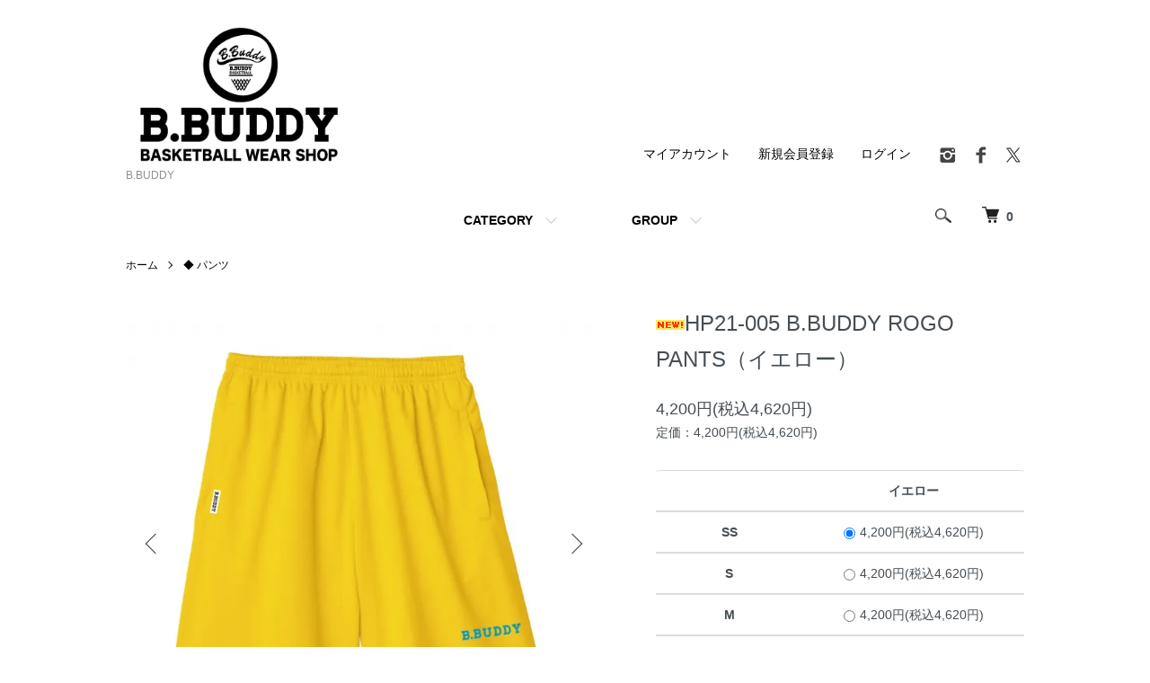

--- FILE ---
content_type: text/html; charset=EUC-JP
request_url: https://www.b-buddy.jp/?pid=158371082
body_size: 10127
content:
<!DOCTYPE html PUBLIC "-//W3C//DTD XHTML 1.0 Transitional//EN" "http://www.w3.org/TR/xhtml1/DTD/xhtml1-transitional.dtd">
<html xmlns:og="http://ogp.me/ns#" xmlns:fb="http://www.facebook.com/2008/fbml" xmlns:mixi="http://mixi-platform.com/ns#" xmlns="http://www.w3.org/1999/xhtml" xml:lang="ja" lang="ja" dir="ltr">
<head>
<meta http-equiv="content-type" content="text/html; charset=euc-jp" />
<meta http-equiv="X-UA-Compatible" content="IE=edge,chrome=1" />
<meta name="viewport" content="width=device-width,initial-scale=1">
<title>HP21-005 B.BUDDY ROGO PANTS（イエロー） - B.BUDDY</title>
<meta name="Keywords" content="HP21-005 B.BUDDY ROGO PANTS（イエロー）,バスケットウェア,バスケットボールウェア,バスケットボール,バスケット,大阪バスケットボール,大阪バスケットボールウェア,バスケットウェアTシャツ,b-buddy,大阪府吹田市に誕生したバスケットボールウェアのお店,シンプル,カジュアル,スポーツTシャツ,スウェット,バスパン," />
<meta name="Description" content="大阪の吹田市に誕生したバスケットボールウェアのお店です。バスケットボールウェアやシンプルでカジュアルライフを満喫したい人にもオススメなアイテムを販売しています。 スポーツとファッションを同時に楽しめるような、バスケットボールを中心にしたスポーツアパレルを展開しています。毎日の相棒（BUDDY）に是非！" />
<meta name="Author" content="" />
<meta name="Copyright" content="GMOペパボ" />
<meta http-equiv="content-style-type" content="text/css" />
<meta http-equiv="content-script-type" content="text/javascript" />
<link rel="stylesheet" href="https://www.b-buddy.jp/css/framework/colormekit.css" type="text/css" />
<link rel="stylesheet" href="https://www.b-buddy.jp/css/framework/colormekit-responsive.css" type="text/css" />
<link rel="stylesheet" href="https://img07.shop-pro.jp/PA01363/502/css/43/index.css?cmsp_timestamp=20240120162720" type="text/css" />
<link rel="stylesheet" href="https://img07.shop-pro.jp/PA01363/502/css/43/product.css?cmsp_timestamp=20240120162720" type="text/css" />

<link rel="alternate" type="application/rss+xml" title="rss" href="https://www.b-buddy.jp/?mode=rss" />
<link rel="alternate" media="handheld" type="text/html" href="https://www.b-buddy.jp/?prid=158371082" />
<link rel="shortcut icon" href="https://img07.shop-pro.jp/PA01363/502/favicon.ico?cmsp_timestamp=20251222170933" />
<script type="text/javascript" src="//ajax.googleapis.com/ajax/libs/jquery/1.7.2/jquery.min.js" ></script>
<meta property="og:title" content="HP21-005 B.BUDDY ROGO PANTS（イエロー） - B.BUDDY" />
<meta property="og:description" content="大阪の吹田市に誕生したバスケットボールウェアのお店です。バスケットボールウェアやシンプルでカジュアルライフを満喫したい人にもオススメなアイテムを販売しています。 スポーツとファッションを同時に楽しめるような、バスケットボールを中心にしたスポーツアパレルを展開しています。毎日の相棒（BUDDY）に是非！" />
<meta property="og:url" content="https://www.b-buddy.jp?pid=158371082" />
<meta property="og:site_name" content="B.BUDDY" />
<meta property="og:image" content="https://img07.shop-pro.jp/PA01363/502/product/158371082.jpg?cmsp_timestamp=20210324115828"/>
<meta property="og:type" content="product" />
<meta property="product:price:amount" content="4620" />
<meta property="product:price:currency" content="JPY" />
<meta property="product:product_link" content="https://www.b-buddy.jp?pid=158371082" />
<script>
  var Colorme = {"page":"product","shop":{"account_id":"PA01363502","title":"B.BUDDY"},"basket":{"total_price":0,"items":[]},"customer":{"id":null},"inventory_control":"option","product":{"shop_uid":"PA01363502","id":158371082,"name":"HP21-005 B.BUDDY ROGO PANTS\uff08\u30a4\u30a8\u30ed\u30fc\uff09","model_number":"","stock_num":13,"sales_price":4200,"sales_price_including_tax":4620,"variants":[{"id":1,"option1_value":"\u30a4\u30a8\u30ed\u30fc","option2_value":"SS","title":"\u30a4\u30a8\u30ed\u30fc\u3000\u00d7\u3000SS","model_number":"","stock_num":1,"option_price":4200,"option_price_including_tax":4620,"option_members_price":4200,"option_members_price_including_tax":4620},{"id":2,"option1_value":"\u30a4\u30a8\u30ed\u30fc","option2_value":"S","title":"\u30a4\u30a8\u30ed\u30fc\u3000\u00d7\u3000S","model_number":"","stock_num":2,"option_price":4200,"option_price_including_tax":4620,"option_members_price":4200,"option_members_price_including_tax":4620},{"id":3,"option1_value":"\u30a4\u30a8\u30ed\u30fc","option2_value":"M","title":"\u30a4\u30a8\u30ed\u30fc\u3000\u00d7\u3000M","model_number":"","stock_num":2,"option_price":4200,"option_price_including_tax":4620,"option_members_price":4200,"option_members_price_including_tax":4620},{"id":4,"option1_value":"\u30a4\u30a8\u30ed\u30fc","option2_value":"L","title":"\u30a4\u30a8\u30ed\u30fc\u3000\u00d7\u3000L","model_number":"","stock_num":3,"option_price":4200,"option_price_including_tax":4620,"option_members_price":4200,"option_members_price_including_tax":4620},{"id":5,"option1_value":"\u30a4\u30a8\u30ed\u30fc","option2_value":"LL","title":"\u30a4\u30a8\u30ed\u30fc\u3000\u00d7\u3000LL","model_number":"","stock_num":3,"option_price":4200,"option_price_including_tax":4620,"option_members_price":4200,"option_members_price_including_tax":4620},{"id":6,"option1_value":"\u30a4\u30a8\u30ed\u30fc","option2_value":"3L","title":"\u30a4\u30a8\u30ed\u30fc\u3000\u00d7\u30003L","model_number":"","stock_num":2,"option_price":4200,"option_price_including_tax":4620,"option_members_price":4200,"option_members_price_including_tax":4620}],"category":{"id_big":2437064,"id_small":0},"groups":[],"members_price":4200,"members_price_including_tax":4620}};

  (function() {
    function insertScriptTags() {
      var scriptTagDetails = [];
      var entry = document.getElementsByTagName('script')[0];

      scriptTagDetails.forEach(function(tagDetail) {
        var script = document.createElement('script');

        script.type = 'text/javascript';
        script.src = tagDetail.src;
        script.async = true;

        if( tagDetail.integrity ) {
          script.integrity = tagDetail.integrity;
          script.setAttribute('crossorigin', 'anonymous');
        }

        entry.parentNode.insertBefore(script, entry);
      })
    }

    window.addEventListener('load', insertScriptTags, false);
  })();
</script>
<script async src="https://zen.one/analytics.js"></script>
</head>
<body>
<meta name="colorme-acc-payload" content="?st=1&pt=10029&ut=158371082&at=PA01363502&v=20260120194700&re=&cn=b9f00fd385a9f9853ba0b53aa422d473" width="1" height="1" alt="" /><script>!function(){"use strict";Array.prototype.slice.call(document.getElementsByTagName("script")).filter((function(t){return t.src&&t.src.match(new RegExp("dist/acc-track.js$"))})).forEach((function(t){return document.body.removeChild(t)})),function t(c){var r=arguments.length>1&&void 0!==arguments[1]?arguments[1]:0;if(!(r>=c.length)){var e=document.createElement("script");e.onerror=function(){return t(c,r+1)},e.src="https://"+c[r]+"/dist/acc-track.js?rev=3",document.body.appendChild(e)}}(["acclog001.shop-pro.jp","acclog002.shop-pro.jp"])}();</script><script src="https://img.shop-pro.jp/tmpl_js/86/jquery.tile.js"></script>
<script src="https://img.shop-pro.jp/tmpl_js/86/jquery.skOuterClick.js"></script>


<div class="l-header">
  <div class="l-header-main u-container">
    <div class="l-header-main__in">
      <div class="l-header-logo">
        <h1 class="l-header-logo__img">
          <a href="./"><img src="https://img07.shop-pro.jp/PA01363/502/PA01363502.png?cmsp_timestamp=20251222170933" alt="B.BUDDY" /></a>
        </h1>
                  <p class="l-header-logo__txt">
            B.BUDDY
          </p>
              </div>
      <div class="l-header-search">
        <button class="l-header-search__btn js-mega-menu-btn js-search-btn">
          <img src="https://img.shop-pro.jp/tmpl_img/86/icon-search.png" alt="検索" />
        </button>
        <div class="l-header-search__contents js-mega-menu-contents">
          <div class="l-header-search__box">
            <form action="https://www.b-buddy.jp/" method="GET" class="l-header-search__form">
              <input type="hidden" name="mode" value="srh" />
              <div class="l-header-search__input">
                <input type="text" name="keyword" placeholder="商品検索" />
              </div>
              <button class="l-header-search__submit" type="submit">
                <img src="https://img.shop-pro.jp/tmpl_img/86/icon-search.png" alt="送信" />
              </button>
            </form>
            <button class="l-header-search__close js-search-close" type="submit" aria-label="閉じる">
              <span></span>
              <span></span>
            </button>
          </div>
        </div>
        <div class="l-header-cart">
          <a href="https://www.b-buddy.jp/cart/proxy/basket?shop_id=PA01363502&shop_domain=b-buddy.jp">
            <img src="https://img.shop-pro.jp/tmpl_img/86/icon-cart.png" alt="カートを見る" />
            <span class="p-global-header__cart-count">
              0
            </span>
          </a>
        </div>
      </div>
      <button class="l-menu-btn js-navi-open" aria-label="メニュー">
        <span></span>
        <span></span>
      </button>
    </div>
    <div class="l-main-navi">
      <div class="l-main-navi__in">
        <ul class="l-main-navi-list">
                              <li class="l-main-navi-list__item">
            <div class="l-main-navi-list__ttl">
              CATEGORY
            </div>
            <button class="l-main-navi-list__link js-mega-menu-btn">
              CATEGORY
            </button>
            <div class="l-mega-menu js-mega-menu-contents">
              <ul class="l-mega-menu-list">
                                <li class="l-mega-menu-list__item">
                  <a class="l-mega-menu-list__link" href="https://www.b-buddy.jp/?mode=cate&cbid=2168161&csid=0">
                    ◆ ドライ T-シャツ
                  </a>
                </li>
                                                    <li class="l-mega-menu-list__item">
                  <a class="l-mega-menu-list__link" href="https://www.b-buddy.jp/?mode=cate&cbid=2171414&csid=0">
                    ◆ ドライ ロング T-シャツ
                  </a>
                </li>
                                                    <li class="l-mega-menu-list__item">
                  <a class="l-mega-menu-list__link" href="https://www.b-buddy.jp/?mode=cate&cbid=2437064&csid=0">
                    ◆ パンツ
                  </a>
                </li>
                                                    <li class="l-mega-menu-list__item">
                  <a class="l-mega-menu-list__link" href="https://www.b-buddy.jp/?mode=cate&cbid=2171417&csid=0">
                    ◆ スウェット
                  </a>
                </li>
                                                    <li class="l-mega-menu-list__item">
                  <a class="l-mega-menu-list__link" href="https://www.b-buddy.jp/?mode=cate&cbid=2531623&csid=0">
                    ◆ コットン T-シャツ
                  </a>
                </li>
                                                    <li class="l-mega-menu-list__item">
                  <a class="l-mega-menu-list__link" href="https://www.b-buddy.jp/?mode=cate&cbid=2531628&csid=0">
                    ◆ コットン ロング T-シャツ
                  </a>
                </li>
                                                    <li class="l-mega-menu-list__item">
                  <a class="l-mega-menu-list__link" href="https://www.b-buddy.jp/?mode=cate&cbid=2712272&csid=0">
                    ◆ オーガニックコットン
                  </a>
                </li>
                                                    <li class="l-mega-menu-list__item">
                  <a class="l-mega-menu-list__link" href="https://www.b-buddy.jp/?mode=cate&cbid=2531627&csid=0">
                    ◆ SWEATee  スウェット風 Tシャツ
                  </a>
                </li>
                                                    <li class="l-mega-menu-list__item">
                  <a class="l-mega-menu-list__link" href="https://www.b-buddy.jp/?mode=cate&cbid=2531629&csid=0">
                    ◆ ドライ コットン T-シャツ
                  </a>
                </li>
                                                    <li class="l-mega-menu-list__item">
                  <a class="l-mega-menu-list__link" href="https://www.b-buddy.jp/?mode=cate&cbid=2792052&csid=0">
                    ◆ アウター
                  </a>
                </li>
                                                    <li class="l-mega-menu-list__item">
                  <a class="l-mega-menu-list__link" href="https://www.b-buddy.jp/?mode=cate&cbid=2437057&csid=0">
                    ◆ シャツ
                  </a>
                </li>
                                                    <li class="l-mega-menu-list__item">
                  <a class="l-mega-menu-list__link" href="https://www.b-buddy.jp/?mode=cate&cbid=2243475&csid=0">
                    ◆ バック
                  </a>
                </li>
                                                    <li class="l-mega-menu-list__item">
                  <a class="l-mega-menu-list__link" href="https://www.b-buddy.jp/?mode=cate&cbid=2256647&csid=0">
                    ◆ ACCESSORY(ソックス/その他)
                  </a>
                </li>
                                                    <li class="l-mega-menu-list__item">
                  <a class="l-mega-menu-list__link" href="https://www.b-buddy.jp/?mode=cate&cbid=2597537&csid=0">
                    ◆ セール！！
                  </a>
                </li>
                              </ul>
            </div>
          </li>
                                                  <li class="l-main-navi-list__item">
            <div class="l-main-navi-list__ttl">
              GROUP
            </div>
            <button class="l-main-navi-list__link js-mega-menu-btn">
              GROUP
            </button>
            <div class="l-mega-menu js-mega-menu-contents">
              <ul class="l-mega-menu-list">
                                <li class="l-mega-menu-list__item">
                  <a class="l-mega-menu-list__link" href="https://www.b-buddy.jp/?mode=grp&gid=2823464">
                    2024-NEW ITEM
                  </a>
                </li>
                                                    <li class="l-mega-menu-list__item">
                  <a class="l-mega-menu-list__link" href="https://www.b-buddy.jp/?mode=grp&gid=2823496">
                    ショップおすすめ！
                  </a>
                </li>
                              </ul>
            </div>
          </li>
                                      </ul>
        <div class="l-help-navi-box">
          <ul class="l-help-navi-list">
            <li class="l-help-navi-list__item">
              <a class="l-help-navi-list__link" href="https://www.b-buddy.jp/?mode=myaccount">マイアカウント</a>
            </li>
                                                            <li class="l-help-navi-list__item">
                    <a class="l-help-navi-list__link" href="https://www.b-buddy.jp/customer/signup/new">新規会員登録</a>
                  </li>
                                <li class="l-help-navi-list__item">
                  <a class="l-help-navi-list__link" href="https://www.b-buddy.jp/?mode=login&shop_back_url=https%3A%2F%2Fwww.b-buddy.jp%2F">ログイン</a>
                </li>
                                    </ul>
          <ul class="l-sns-navi-list u-opa">
                        <li class="l-sns-navi-list__item">
              <a href="https://instagram.com/b.buddy2016" target="_blank">
                <i class="icon-lg-b icon-instagram" aria-label="instagram"></i>
              </a>
            </li>
                                    <li class="l-sns-navi-list__item">
              <a href="https://facebook.com/B.BUDDY.2016" target="_blank">
                <i class="icon-lg-b icon-facebook" aria-label="Facebook"></i>
              </a>
            </li>
                                    <li class="l-sns-navi-list__item">
              <a href="https://twitter.com/BBUDDY2016" target="_blank">
                <i class="icon-lg-b icon-twitter" aria-label="Twitter"></i>
              </a>
            </li>
                                    <!-- <li class="l-sns-navi-list__item">
              <a href="" target="_blank">
                <i class="icon-lg-b icon-pinterest" aria-label="pinterest"></i>
              </a>
            </li> -->
          </ul>
        </div>
      </div>
    </div>
    <div class="l-main-navi-overlay js-navi-close"></div>
  </div>
</div>

<div class="l-main product">
  <link href="https://img.shop-pro.jp/tmpl_js/86/slick.css" rel="stylesheet" type="text/css">
<link href="https://img.shop-pro.jp/tmpl_js/86/slick-theme.css" rel="stylesheet" type="text/css">

<div class="p-product">
  
  <div class="c-breadcrumbs u-container">
    <ul class="c-breadcrumbs-list">
      <li class="c-breadcrumbs-list__item">
        <a href="./">
          ホーム
        </a>
      </li>
            <li class="c-breadcrumbs-list__item">
        <a href="?mode=cate&cbid=2437064&csid=0">
          ◆ パンツ
        </a>
      </li>
                </ul>
  </div>
  
    <div class="p-product u-container">
    <form name="product_form" method="post" action="https://www.b-buddy.jp/cart/proxy/basket/items/add">
      <div class="p-product-main">
        
        <div class="p-product-img">
          <div class="p-product-img__main js-images-slider">
            <div class="p-product-img__main-item">
                            <img src="https://img07.shop-pro.jp/PA01363/502/product/158371082.jpg?cmsp_timestamp=20210324115828" alt="" />
                          </div>
                                                    <div class="p-product-img__main-item">
                <img src="https://img07.shop-pro.jp/PA01363/502/product/158371082_o1.jpg?cmsp_timestamp=20210324115828" alt="" />
              </div>
                                                      <div class="p-product-img__main-item">
                <img src="https://img07.shop-pro.jp/PA01363/502/product/158371082_o2.jpg?cmsp_timestamp=20210924170738" alt="" />
              </div>
                                                      <div class="p-product-img__main-item">
                <img src="https://img07.shop-pro.jp/PA01363/502/product/158371082_o3.jpg?cmsp_timestamp=20210924170738" alt="" />
              </div>
                                                                                                                                                                                                                                                                                                                                                                                                                                                                                                                                                                                                                                                                                                                                                                                                                                                                                                                                                                                                                                                                                                                                                                                                                                                                                            </div>
                    <div class="p-product-img__thumb">
            <div class="u-overflow-slide">
              <ul class="p-product-thumb-list">
                                <li class="p-product-thumb-list__item">
                  <div class="p-product-thumb-list__img">
                    <img src="https://img07.shop-pro.jp/PA01363/502/product/158371082.jpg?cmsp_timestamp=20210324115828" alt="" />
                  </div>
                </li>
                                                                    <li class="p-product-thumb-list__item">
                    <div class="p-product-thumb-list__img">
                      <img src="https://img07.shop-pro.jp/PA01363/502/product/158371082_o1.jpg?cmsp_timestamp=20210324115828" alt="" />
                    </div>
                  </li>
                                                                      <li class="p-product-thumb-list__item">
                    <div class="p-product-thumb-list__img">
                      <img src="https://img07.shop-pro.jp/PA01363/502/product/158371082_o2.jpg?cmsp_timestamp=20210924170738" alt="" />
                    </div>
                  </li>
                                                                      <li class="p-product-thumb-list__item">
                    <div class="p-product-thumb-list__img">
                      <img src="https://img07.shop-pro.jp/PA01363/502/product/158371082_o3.jpg?cmsp_timestamp=20210924170738" alt="" />
                    </div>
                  </li>
                                                                                                                                                                                                                                                                                                                                                                                                                                                                                                                                                                                                                                                                                                                                                                                                                                                                                                                                                                                                                                                                                                                                                                                                                                                                                                                                                                                                                                                                                                                                                                                                                                                                            </ul>
            </div>
          </div>
                  </div>
        
        
        <div class="p-product-info">
          <h2 class="p-product-info__ttl">
            <img class='new_mark_img1' src='https://img.shop-pro.jp/img/new/icons15.gif' style='border:none;display:inline;margin:0px;padding:0px;width:auto;' />HP21-005 B.BUDDY ROGO PANTS（イエロー）
          </h2>
          
          <div class="p-product-info__id">
            
          </div>
          
          
          <div class="p-product-price">
                        <div class="p-product-price__sell">
              4,200円(税込4,620円)
            </div>
                                                <div class="p-product-price__list-price">
              定価：4,200円(税込4,620円)
            </div>
                      </div>
          
          
                    <div class="p-product-option">
                                    <div class="p-product-option-tbl" id="prd-opt-table">
              <table id="option_tbl"><tr class="stock_head"><td class="none">&nbsp;</td><th class="cell_1">イエロー</th></tr><tr><th class="cell_1">SS</th><td class="cell_2"><div><input type="radio" name="option" value="77206111,0,77206112,0" checked="checked" id="0-0" /></div><label for=0-0 style="display:block;"><span class="table_price">4,200円(税込4,620円)</span><br /></label></td></tr><tr><th class="cell_1">S</th><td class="cell_2"><div><input type="radio" name="option" value="77206111,0,77206112,1" id="1-1" /></div><label for=1-1 style="display:block;"><span class="table_price">4,200円(税込4,620円)</span><br /></label></td></tr><tr><th class="cell_1">M</th><td class="cell_2"><div><input type="radio" name="option" value="77206111,0,77206112,2" id="2-2" /></div><label for=2-2 style="display:block;"><span class="table_price">4,200円(税込4,620円)</span><br /></label></td></tr><tr><th class="cell_1">L</th><td class="cell_2"><div><input type="radio" name="option" value="77206111,0,77206112,3" id="3-3" /></div><label for=3-3 style="display:block;"><span class="table_price">4,200円(税込4,620円)</span><br /></label></td></tr><tr><th class="cell_1">LL</th><td class="cell_2"><div><input type="radio" name="option" value="77206111,0,77206112,4" id="4-4" /></div><label for=4-4 style="display:block;"><span class="table_price">4,200円(税込4,620円)</span><br /></label></td></tr><tr><th class="cell_1">3L</th><td class="cell_2"><div><input type="radio" name="option" value="77206111,0,77206112,5" id="5-5" /></div><label for=5-5 style="display:block;"><span class="table_price">4,200円(税込4,620円)</span><br /></label></td></tr></table>
            </div>
            <div class="p-product-option-select" id="prd-opt-select">
                            <div class="p-product-option-select__box">
                <div class="p-product-option-select__ttl">
                  カラー
                </div>
                <select name="option1" class="product_cart_select">
                  <option label="イエロー" value="77206111,0">イエロー</option>

                </select>
              </div>
                            <div class="p-product-option-select__box">
                <div class="p-product-option-select__ttl">
                  サイズ
                </div>
                <select name="option2" class="product_cart_select">
                  <option label="SS" value="77206112,0">SS</option>
<option label="S" value="77206112,1">S</option>
<option label="M" value="77206112,2">M</option>
<option label="L" value="77206112,3">L</option>
<option label="LL" value="77206112,4">LL</option>
<option label="3L" value="77206112,5">3L</option>

                </select>
              </div>
                          </div>
                      </div>
                    
          
                    
          
          <div class="p-product-form">
                        <div class="p-product-form-stock">
              <div class="p-product-form-stock__input">
                <input type="text" name="product_num" value="1" />
                <span class="p-product-form-stock__unit"></span>
              </div>
                          </div>
                        <div class="p-product-form-btn">
              <div class="p-product-form-btn__cart">
                                                <div class="disable_cartin">
                    <button class="c-btn-cart" type="submit">
                      <i class="c-icon-cart"></i>カートに入れる
                    </button>
                  </div>
                                <p class="p-product-form__error-message stock_error"></p>
                                            </div>
            </div>
          </div>
          
          
          <ul class="p-product-sns-list">
            <li class="p-product-sns-list__item">
              <div class="line-it-button" data-lang="ja" data-type="share-a" data-ver="3"
                         data-color="default" data-size="small" data-count="false" style="display: none;"></div>
                       <script src="https://www.line-website.com/social-plugins/js/thirdparty/loader.min.js" async="async" defer="defer"></script>
            </li>
            <li class="p-product-sns-list__item">
              
            </li>
            <li class="p-product-sns-list__item">
              <a href="https://twitter.com/share" class="twitter-share-button" data-url="https://www.b-buddy.jp/?pid=158371082" data-text="" data-lang="ja" >ツイート</a>
<script charset="utf-8">!function(d,s,id){var js,fjs=d.getElementsByTagName(s)[0],p=/^http:/.test(d.location)?'http':'https';if(!d.getElementById(id)){js=d.createElement(s);js.id=id;js.src=p+'://platform.twitter.com/widgets.js';fjs.parentNode.insertBefore(js,fjs);}}(document, 'script', 'twitter-wjs');</script>
            </li>
          </ul>
          
          <ul class="p-product-link-list">
            <li class="p-product-link-list__item">
              <a href="https://www.b-buddy.jp/?mode=sk#return">返品について</a>
            </li>
            <li class="p-product-link-list__item">
              <a href="https://www.b-buddy.jp/?mode=sk#info">特定商取引法に基づく表記</a>
            </li>
                        <li class="p-product-link-list__item">
              <a href="javascript:gf_OpenNewWindow('?mode=opt&pid=158371082','option','width=600:height=500');">オプションの値段詳細</a>
            </li>
                        <li class="p-product-link-list__item">
              <a href="https://b-buddy.shop-pro.jp/customer/products/158371082/inquiries/new">この商品について問い合わせる</a>
            </li>
            <li class="p-product-link-list__item">
              <a href="https://www.b-buddy.jp/?mode=cate&cbid=2437064&csid=0">買い物を続ける</a>
            </li>
          </ul>
        </div>
      </div>
      
      <div class="p-product-detail">
        
        <div class="p-product-explain">
          <h3 class="p-product__ttl">
            DETAIL
          </h3>
          <div class="p-product-explain__body">
            B.BUDDY ROGO PANTS イエロー<br />
DRY吸水速乾<br />
<br />
履き心地のいい、軽量でストレッチのきいたドライ素材のPANTS。<br />
ブラック、グレー、イエロー、カーキ、パープルの５色展開。<br />
<br />
サイズ： <br />
SS →（約）総丈47  ウエスト64～72    股下20 (cm)<br />
S   →（約）総丈49  ウエスト70～78    股下22 (cm)<br />
M  →（約）総丈51   ウエスト74～82    股下24 (cm)<br />
Ｌ  →（約）総丈53  ウエスト77～85    股下25 (cm)<br />
LＬ→（約）総丈55  ウエスト80～88    股下27 (cm)<br />
３L→（約）総丈57  ウエスト83～91     股下27 (cm)<br />
<br />
<br />
◆◆◆ 素材 ◆◆◆<br />
ポリエステル100%<br />
DRY吸水速乾 <br />
<br />
カラー ：イエロー<br />
ポケット部分にB.BUDDYタグ付き
          </div>
        </div>
        
        <div class="p-product-other">
          
                    
          
                    
        </div>
      </div>
      <input type="hidden" name="user_hash" value="7f2983932fea260948fb6c55e8f109b3"><input type="hidden" name="members_hash" value="7f2983932fea260948fb6c55e8f109b3"><input type="hidden" name="shop_id" value="PA01363502"><input type="hidden" name="product_id" value="158371082"><input type="hidden" name="members_id" value=""><input type="hidden" name="back_url" value="https://www.b-buddy.jp/?pid=158371082"><input type="hidden" name="reference_token" value="d669a6dad7c34f0f89ce1d7e46f0eb63"><input type="hidden" name="shop_domain" value="b-buddy.jp">
    </form>
  </div>
  <div class="hide">
    <div class="prd-opt-select">
            <div class="p-product-option-select__box">
        <div class="p-product-option-select__ttl">
          カラー
        </div>
        <select name="option1" class="product_cart_select">
          <option label="イエロー" value="77206111,0">イエロー</option>

        </select>
      </div>
            <div class="p-product-option-select__box">
        <div class="p-product-option-select__ttl">
          サイズ
        </div>
        <select name="option2" class="product_cart_select">
          <option label="SS" value="77206112,0">SS</option>
<option label="S" value="77206112,1">S</option>
<option label="M" value="77206112,2">M</option>
<option label="L" value="77206112,3">L</option>
<option label="LL" value="77206112,4">LL</option>
<option label="3L" value="77206112,5">3L</option>

        </select>
      </div>
          </div>
    <div class="prd-opt-table">
      <table id="option_tbl"><tr class="stock_head"><td class="none">&nbsp;</td><th class="cell_1">イエロー</th></tr><tr><th class="cell_1">SS</th><td class="cell_2"><div><input type="radio" name="option" value="77206111,0,77206112,0" checked="checked" id="0-0" /></div><label for=0-0 style="display:block;"><span class="table_price">4,200円(税込4,620円)</span><br /></label></td></tr><tr><th class="cell_1">S</th><td class="cell_2"><div><input type="radio" name="option" value="77206111,0,77206112,1" id="1-1" /></div><label for=1-1 style="display:block;"><span class="table_price">4,200円(税込4,620円)</span><br /></label></td></tr><tr><th class="cell_1">M</th><td class="cell_2"><div><input type="radio" name="option" value="77206111,0,77206112,2" id="2-2" /></div><label for=2-2 style="display:block;"><span class="table_price">4,200円(税込4,620円)</span><br /></label></td></tr><tr><th class="cell_1">L</th><td class="cell_2"><div><input type="radio" name="option" value="77206111,0,77206112,3" id="3-3" /></div><label for=3-3 style="display:block;"><span class="table_price">4,200円(税込4,620円)</span><br /></label></td></tr><tr><th class="cell_1">LL</th><td class="cell_2"><div><input type="radio" name="option" value="77206111,0,77206112,4" id="4-4" /></div><label for=4-4 style="display:block;"><span class="table_price">4,200円(税込4,620円)</span><br /></label></td></tr><tr><th class="cell_1">3L</th><td class="cell_2"><div><input type="radio" name="option" value="77206111,0,77206112,5" id="5-5" /></div><label for=5-5 style="display:block;"><span class="table_price">4,200円(税込4,620円)</span><br /></label></td></tr></table>
    </div>
  </div>

<script src="https://img.shop-pro.jp/tmpl_js/86/slick.min.js"></script>

<script type="text/javascript">
$(document).on("ready", function() {
  var slider = ".js-images-slider";
  var thumbnailItem = ".p-product-thumb-list__item";

  $(thumbnailItem).each(function() {
    var index = $(thumbnailItem).index(this);
    $(this).attr("data-index",index);
  });

  $(slider).on('init',function(slick) {
    var index = $(".slide-item.slick-slide.slick-current").attr("data-slick-index");
    $(thumbnailItem+'[data-index="'+index+'"]').addClass("is-current");
  });

  $(slider).slick( {
    autoplay: false,
    arrows: true,
    infinite: true
  });

  $(thumbnailItem).on('click',function() {
    var index = $(this).attr("data-index");
    $(slider).slick("slickGoTo",index,false);
  });

  $(slider).on('beforeChange',function(event,slick, currentSlide,nextSlide){
    $(thumbnailItem).each(function() {
      $(this).removeClass("is-current");
    });
    $(thumbnailItem+'[data-index="'+nextSlide+'"]').addClass("is-current");
  });
});
</script></div>

<div class="l-bottom u-container">
        <div class="p-shop-info">
    
        
    
        
  </div>
  <div class="p-shopguide u-contents-s">
    <h2 class="u-visually-hidden">
      ショッピングガイド
    </h2>
    <div class="p-shopguide-wrap">
            <div class="p-shopguide-column">
        <div class="p-shopguide-box js-matchHeight">
          <div class="p-shopguide-head">
            <div class="p-shopguide__icon">
              <img src="https://img.shop-pro.jp/tmpl_img/86/shopguide-icon-shipping.png" alt="" />
            </div>
            <h3 class="c-ttl-sub">
              SHIPPING
              <span class="c-ttl-sub__ja">配送・送料について</span>
            </h3>
          </div>
          <dl class="p-shopguide-txt">
                        <dt class="p-shopguide__ttl">
              佐川急便
            </dt>
            <dd class="p-shopguide__body">
                            送料は全国一律500円 <br />
※一部地域（北海道、沖縄、離島など）は除く<br />
商品代金合計が6,000円以上の場合、送料が無料となります。<br />
<br />
※海外への発送は取り扱っておりません。予めご了承ください。
            </dd>
                        <dt class="p-shopguide__ttl">
              日本郵便（代金引換のみ）
            </dt>
            <dd class="p-shopguide__body">
                            
            </dd>
                        <dt class="p-shopguide__ttl">
              レターパックライト
            </dt>
            <dd class="p-shopguide__body">
                            ・追跡サービスあり<br />
・郵便受けに配達<br />
・レターパックに入らない場合、佐川急便での発送になる場合がございます。<br />
　ご了承くださいますようお願いします。
            </dd>
                        <dt class="p-shopguide__ttl">
              レターパックプラス
            </dt>
            <dd class="p-shopguide__body">
                            ・追跡サービスあり<br />
・対面でお届けし、受領印又は署名をいただきます<br />
・レターパックに入らない場合、佐川急便での発送になる場合がございます。<br />
　ご了承くださいますようお願いします。
            </dd>
                      </dl>
        </div>
      </div>
            <div class="p-shopguide-column">
        <div class="p-shopguide-box js-matchHeight">
          <div class="p-shopguide-head">
            <div class="p-shopguide__icon">
              <img src="https://img.shop-pro.jp/tmpl_img/86/shopguide-icon-return.png" alt="" />
            </div>
            <h3 class="c-ttl-sub">
              RETURN
              <span class="c-ttl-sub__ja">返品について</span>
            </h3>
          </div>
          <dl class="p-shopguide-txt">
                        <dt class="p-shopguide__ttl">
              不良品
            </dt>
            <dd class="p-shopguide__body">
              当店の過失(不良品、商品違い等)の場合については、5日以内にメールにてお知らせください。<br />
在庫がある場合は、商品を交換させていただきます。交換する在庫がない場合は、返品/返金となりますのでご了承下さい。 <br />
尚、その際送料は当店で負担いたしますので、送料着払いにてお送りください。<br />
お客様のPC環境により画面上の色と実際の商品の色が微妙に異なることがございます。<br />
<br />
原則としてお客様のご都合による商品の返品、交換、キャンセルはお受けしておりません。<br />
お客様が一度ご使用になられた商品、お客様が汚損・破損された商品、商品タグ等を汚損・破損・紛失・破棄された場合、お客様から事前にご連絡がない場合、お届けから5日以上経過した商品は返品、交換、キャンセルはお受けしておりません。 <br />

            </dd>
                                    <dt class="p-shopguide__ttl">
              返品期限
            </dt>
            <dd class="p-shopguide__body">
              当店の過失(不良品、商品違い等)の場合については、5日以内にメールにてお知らせください。<br />
原則としてお客様のご都合による商品の返品、交換、キャンセルはお受けしておりません。<br />
お客様が一度ご使用になられた商品、お客様が汚損・破損された商品、商品タグ等を汚損・破損・紛失・破棄された場合、お客様から事前にご連絡がない場合、お届けから5日以上経過した商品は返品、交換、キャンセルはお受けしておりません。 <br />
クーリングオフ制度は通信販売には適用されませんのでその点ご留意ください（特定商取引法）<br />
詳細は「不良品」をご覧ください。 
            </dd>
                                    <dt class="p-shopguide__ttl">
              返品送料
            </dt>
            <dd class="p-shopguide__body">
              当店の過失(不良品、商品違い等)の場合は当方で負担いたします。
            </dd>
                      </dl>
        </div>
      </div>
            <div class="p-shopguide-column">
        <div class="p-shopguide-box js-matchHeight">
          <div class="p-shopguide-head">
            <div class="p-shopguide__icon">
              <img src="https://img.shop-pro.jp/tmpl_img/86/shopguide-icon-payment.png" alt="" />
            </div>
            <h3 class="c-ttl-sub">
              PAYMENT
              <span class="c-ttl-sub__ja">お支払いについて</span>
            </h3>
          </div>
          <dl class="p-shopguide-txt">
                        <dt class="p-shopguide__ttl">
              Amazon Pay
            </dt>
            <dd class="p-shopguide__body">
                                          Amazonのアカウントに登録された配送先や支払い方法を利用して決済できます。
            </dd>
                        <dt class="p-shopguide__ttl">
              クレジット
            </dt>
            <dd class="p-shopguide__body">
                                          <div class="p-shopguide__img">
                <img class='payment_img' src='https://img.shop-pro.jp/common/card2.gif'><img class='payment_img' src='https://img.shop-pro.jp/common/card6.gif'><img class='payment_img' src='https://img.shop-pro.jp/common/card18.gif'>
              </div>
                            VISA / ダイナース / マスターカードがご利用できます。
            </dd>
                        <dt class="p-shopguide__ttl">
              銀行振込
            </dt>
            <dd class="p-shopguide__body">
                                          みずほ銀行へ前払いにて支払う方法です。<br />
注文確定後に振込先口座番号をメールでお知らせします。<br />
振込手数料はお客様でご負担くださるようお願い致します。
            </dd>
                        <dt class="p-shopguide__ttl">
              代金引換
            </dt>
            <dd class="p-shopguide__body">
                                          
            </dd>
                      </dl>
        </div>
      </div>
          </div>
  </div>
</div>

<div class="l-footer">
  <div class="u-container">
    <div class="l-footer-main">
      <div class="l-footer-shopinfo">
        <div class="l-footer-shopinfo__logo">
          <a href="./"><img src="https://img07.shop-pro.jp/PA01363/502/PA01363502.png?cmsp_timestamp=20251222170933" alt="B.BUDDY" /></a>
        </div>
                <div class="l-footer-shopinfo__txt">
          B.BUDDY
        </div>
                <ul class="l-footer-sns-list u-opa">
                    <li class="l-footer-sns-list__item">
            <a href="https://instagram.com/b.buddy2016" target="_blank">
              <i class="icon-lg-b icon-instagram" aria-label="instagram"></i>
            </a>
          </li>
                              <li class="l-footer-sns-list__item">
            <a href="https://facebook.com/B.BUDDY.2016" target="_blank">
              <i class="icon-lg-b icon-facebook" aria-label="Facebook"></i>
            </a>
          </li>
                              <li class="l-footer-sns-list__item">
            <a href="https://twitter.com/BBUDDY2016" target="_blank">
              <i class="icon-lg-b icon-twitter" aria-label="Twitter"></i>
            </a>
          </li>
                              <!-- <li class="l-footer-sns-list__item">
            <a href="" target="_blank">
              <i class="icon-lg-b icon-pinterest" aria-label="pinterest"></i>
            </a>
          </li> -->
        </ul>
              </div>
      <div class="l-footer-navi">
        <ul class="l-footer-navi-list">
          <li class="l-footer-navi-list__item">
            <a class="l-footer-navi-list__link" href="./">
              ホーム
            </a>
          </li>
          <li class="l-footer-navi-list__item">
            <a class="l-footer-navi-list__link" href="https://www.b-buddy.jp/?mode=sk#delivery">
              配送・送料について
            </a>
          </li>
          <li class="l-footer-navi-list__item">
            <a class="l-footer-navi-list__link" href="https://www.b-buddy.jp/?mode=sk#return">
              返品について
            </a>
          </li>
          <li class="l-footer-navi-list__item">
            <a class="l-footer-navi-list__link" href="https://www.b-buddy.jp/?mode=sk#payment">
              支払い方法について
            </a>
          </li>
          <li class="l-footer-navi-list__item">
            <a class="l-footer-navi-list__link" href="https://www.b-buddy.jp/?mode=sk#info">
              特定商取引法に基づく表記
            </a>
          </li>
          <li class="l-footer-navi-list__item">
            <a class="l-footer-navi-list__link" href="https://www.b-buddy.jp/?mode=privacy">
              プライバシーポリシー
            </a>
          </li>
        </ul>
        <ul class="l-footer-navi-list">
                              <li class="l-footer-navi-list__item">
            <span class="l-footer-navi-list__link">
              <a href="https://www.b-buddy.jp/?mode=rss">RSS</a> / <a href="https://www.b-buddy.jp/?mode=atom">ATOM</a>
            </span>
          </li>
        </ul>
        <ul class="l-footer-navi-list">
          <li class="l-footer-navi-list__item">
            <a class="l-footer-navi-list__link" href="https://www.b-buddy.jp/?mode=myaccount">
              マイアカウント
            </a>
          </li>
                                        <li class="l-footer-navi-list__item">
            <a class="l-footer-navi-list__link" href="https://www.b-buddy.jp/customer/signup/new">
              会員登録
            </a>
          </li>
                    <li class="l-footer-navi-list__item">
            <a class="l-footer-navi-list__link" href="https://www.b-buddy.jp/?mode=login&shop_back_url=https%3A%2F%2Fwww.b-buddy.jp%2F">
              ログイン
            </a>
          </li>
                              <li class="l-footer-navi-list__item">
                        <a class="l-footer-navi-list__link" href="https://www.b-buddy.jp/cart/proxy/basket?shop_id=PA01363502&shop_domain=b-buddy.jp">
              カートを見る
            </a>
                      </li>
          <li class="l-footer-navi-list__item">
            <a class="l-footer-navi-list__link" href="https://b-buddy.shop-pro.jp/customer/inquiries/new">
              お問い合わせ
            </a>
          </li>
        </ul>
      </div>
    </div>
  </div>
</div>
<div class="l-copyright">
  <div class="l-copyright__txt">
    Copyright (C) 2016 B.BUDDY ONLINE All Rights Reserved.
  </div>


<script src="https://img.shop-pro.jp/tmpl_js/86/jquery.biggerlink.min.js"></script>
<script src="https://img.shop-pro.jp/tmpl_js/86/jquery.matchHeight-min.js"></script>
<script src="https://img.shop-pro.jp/tmpl_js/86/what-input.js"></script>

<script type="text/javascript">
$(document).ready(function() {
  //category search
  $(".js-mega-menu-btn").on("click",function() {
    if ($(this).hasClass("is-on")) {
      $(this).removeClass("is-on");
      $(this).next(".js-mega-menu-contents").fadeOut(200,"swing");
    } else {
      $(".js-mega-menu-btn").removeClass("is-on");
      $(".js-mega-menu-btn").next().fadeOut(200,"swing");
      $(this).addClass("is-on");
      $(this).next(".js-mega-menu-contents").fadeIn(200,"swing");
    }
  });
  $(".js-search-close").on('click',function() {
    $(".l-header-search__contents").fadeOut(200,"swing");
    $(".l-header-search__btn").removeClass("is-on");
  });
  $(".js-search-btn").on('click',function() {
    $(".l-main-navi").removeClass("is-open");
    $(".js-navi-open").removeClass("is-on");
  });

  //hamburger
  $(".js-navi-open,.js-navi-close").on('click',function() {
    $(".l-header-search__contents").fadeOut(200,"swing");
    $(".l-header-search__btn").removeClass("is-on");
    $(".l-header").toggleClass("is-open");
    $(".l-main-navi").toggleClass("is-open");
    $(".l-menu-btn").toggleClass("is-on");
    $(".l-main-navi-overlay").toggleClass("is-on");
  });
});
</script>

<script type="text/javascript">
$(document).ready(function() {
  var header = $(".l-header")
  var headerHeight = header.outerHeight()
  var navPos = $(".l-main-navi").offset().top

  $(window).on("load scroll", function() {
    var value = $(this).scrollTop();
    if ( value > navPos ) {
      $(".l-header").addClass("is-fixed");
      $(".l-main").css("margin-top", headerHeight);
    } else {
      $(".l-header").removeClass("is-fixed");
      $(".l-main").css("margin-top", '0');
    }
  });
  $(window).on("load resize", function() {
    if ($(window).width() < 1030) {
      $("body").css("margin-top", header.outerHeight());
    } else {
      $("body").css("margin-top", "");
    }
  });
});
</script>

<script type="text/javascript">
$(document).ready(function() {
  $(".js-bigger").biggerlink();
});
</script>

<script type="text/javascript">
$(document).ready(function() {
  $(".js-matchHeight").matchHeight();
});
</script>

<script>
  $(function () {
  function window_size_switch_func() {
    if($(window).width() >= 768) {
    // product option switch -> table
    $('#prd-opt-table').html($('.prd-opt-table').html());
    $('#prd-opt-table table').addClass('table table-bordered');
    $('#prd-opt-select').empty();
    } else {
    // product option switch -> select
    $('#prd-opt-table').empty();
    if($('#prd-opt-select > *').size() == 0) {
      $('#prd-opt-select').append($('.prd-opt-select').html());
    }
    }
  }
  window_size_switch_func();
  $(window).load(function () {
    $('.history-unit').tile();
  });
  $(window).resize(function () {
    window_size_switch_func();
    $('.history-unit').tile();
  });
  });
</script><script type="text/javascript" src="https://www.b-buddy.jp/js/cart.js" ></script>
<script type="text/javascript" src="https://www.b-buddy.jp/js/async_cart_in.js" ></script>
<script type="text/javascript" src="https://www.b-buddy.jp/js/product_stock.js" ></script>
<script type="text/javascript" src="https://www.b-buddy.jp/js/js.cookie.js" ></script>
<script type="text/javascript" src="https://www.b-buddy.jp/js/favorite_button.js" ></script>
</body></html>